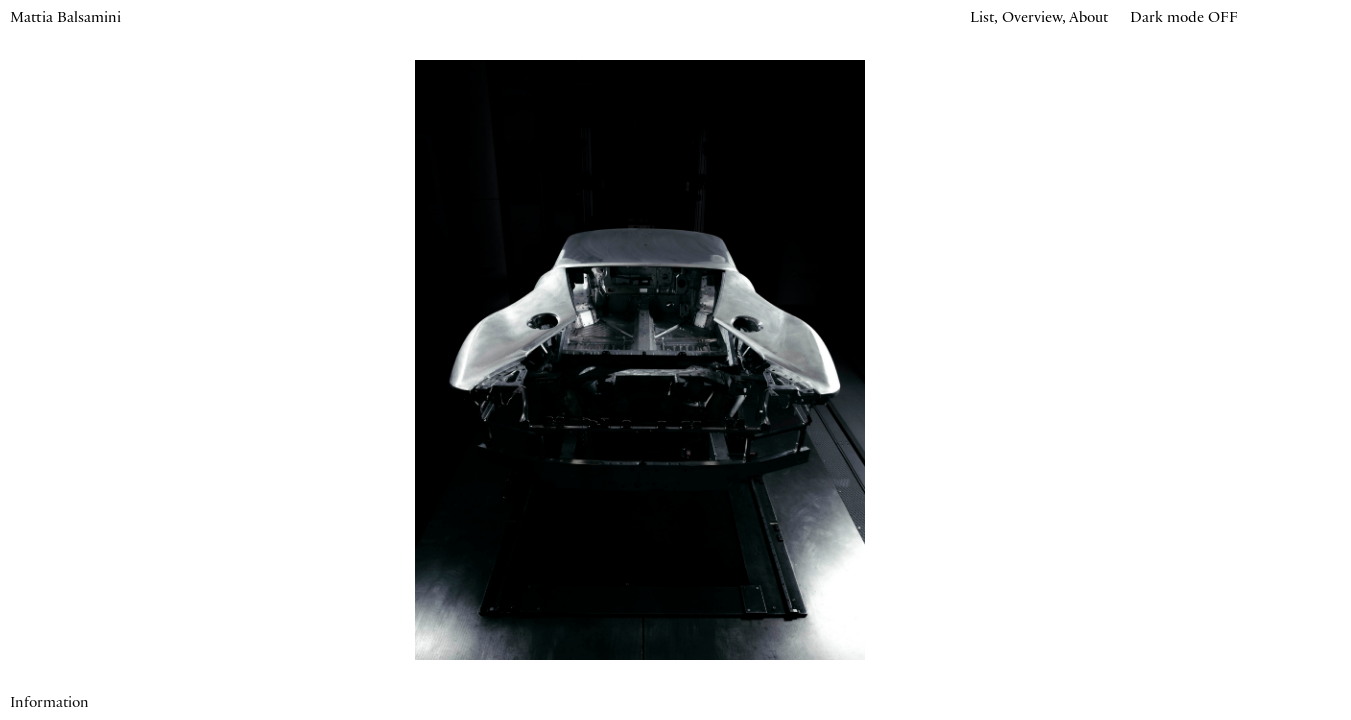

--- FILE ---
content_type: text/html; charset=UTF-8
request_url: https://mattiabalsamini.com/project/ferrari/
body_size: 28161
content:
<!doctype html>
<html lang="en-US" class=" post p25">
<head>
	<meta charset="UTF-8" />
	<meta name="viewport" content="width=device-width, initial-scale=1" />
	<meta name='robots' content='index, follow, max-image-preview:large, max-snippet:-1, max-video-preview:-1' />

	<!-- This site is optimized with the Yoast SEO plugin v26.7 - https://yoast.com/wordpress/plugins/seo/ -->
	<title>Ferrari F8 - Mattia Balsamini</title>
	<link rel="canonical" href="https://mattiabalsamini.com/project/ferrari/" />
	<meta property="og:locale" content="en_US" />
	<meta property="og:type" content="article" />
	<meta property="og:title" content="Ferrari F8 - Mattia Balsamini" />
	<meta property="og:url" content="https://mattiabalsamini.com/project/ferrari/" />
	<meta property="og:site_name" content="Mattia Balsamini" />
	<meta property="article:publisher" content="https://www.facebook.com/mattia.balsamini" />
	<meta property="article:published_time" content="2022-03-03T14:54:02+00:00" />
	<meta property="article:modified_time" content="2023-11-02T17:02:54+00:00" />
	<meta property="og:image" content="https://mattiabalsamini.com/wp-content/uploads/2022/03/ferrari_web01_1_1.jpg" />
	<meta property="og:image:width" content="1875" />
	<meta property="og:image:height" content="2500" />
	<meta property="og:image:type" content="image/jpeg" />
	<meta name="author" content="yazo" />
	<meta name="twitter:card" content="summary_large_image" />
	<meta name="twitter:label1" content="Written by" />
	<meta name="twitter:data1" content="yazo" />
	<script type="application/ld+json" class="yoast-schema-graph">{"@context":"https://schema.org","@graph":[{"@type":"Article","@id":"https://mattiabalsamini.com/project/ferrari/#article","isPartOf":{"@id":"https://mattiabalsamini.com/project/ferrari/"},"author":{"name":"yazo","@id":"https://mattiabalsamini.com/#/schema/person/3ae572b93d755160ad2568ae5fe6a932"},"headline":"Ferrari F8","datePublished":"2022-03-03T14:54:02+00:00","dateModified":"2023-11-02T17:02:54+00:00","mainEntityOfPage":{"@id":"https://mattiabalsamini.com/project/ferrari/"},"wordCount":2,"publisher":{"@id":"https://mattiabalsamini.com/#/schema/person/922f8a814fa738801b965a6353f20c1c"},"image":{"@id":"https://mattiabalsamini.com/project/ferrari/#primaryimage"},"thumbnailUrl":"https://mattiabalsamini.com/wp-content/uploads/2022/03/ferrari_web01_1_1.jpg","articleSection":["Project"],"inLanguage":"en-US"},{"@type":"WebPage","@id":"https://mattiabalsamini.com/project/ferrari/","url":"https://mattiabalsamini.com/project/ferrari/","name":"Ferrari F8 - Mattia Balsamini","isPartOf":{"@id":"https://mattiabalsamini.com/#website"},"primaryImageOfPage":{"@id":"https://mattiabalsamini.com/project/ferrari/#primaryimage"},"image":{"@id":"https://mattiabalsamini.com/project/ferrari/#primaryimage"},"thumbnailUrl":"https://mattiabalsamini.com/wp-content/uploads/2022/03/ferrari_web01_1_1.jpg","datePublished":"2022-03-03T14:54:02+00:00","dateModified":"2023-11-02T17:02:54+00:00","breadcrumb":{"@id":"https://mattiabalsamini.com/project/ferrari/#breadcrumb"},"inLanguage":"en-US","potentialAction":[{"@type":"ReadAction","target":["https://mattiabalsamini.com/project/ferrari/"]}]},{"@type":"ImageObject","inLanguage":"en-US","@id":"https://mattiabalsamini.com/project/ferrari/#primaryimage","url":"https://mattiabalsamini.com/wp-content/uploads/2022/03/ferrari_web01_1_1.jpg","contentUrl":"https://mattiabalsamini.com/wp-content/uploads/2022/03/ferrari_web01_1_1.jpg","width":1875,"height":2500,"caption":"Detail of an uncompleted Ferrari in the assembly phase"},{"@type":"BreadcrumbList","@id":"https://mattiabalsamini.com/project/ferrari/#breadcrumb","itemListElement":[{"@type":"ListItem","position":1,"name":"Home","item":"https://mattiabalsamini.com/"},{"@type":"ListItem","position":2,"name":"Ferrari F8"}]},{"@type":"WebSite","@id":"https://mattiabalsamini.com/#website","url":"https://mattiabalsamini.com/","name":"Mattia Balsamini","description":"","publisher":{"@id":"https://mattiabalsamini.com/#/schema/person/922f8a814fa738801b965a6353f20c1c"},"potentialAction":[{"@type":"SearchAction","target":{"@type":"EntryPoint","urlTemplate":"https://mattiabalsamini.com/?s={search_term_string}"},"query-input":{"@type":"PropertyValueSpecification","valueRequired":true,"valueName":"search_term_string"}}],"inLanguage":"en-US"},{"@type":["Person","Organization"],"@id":"https://mattiabalsamini.com/#/schema/person/922f8a814fa738801b965a6353f20c1c","name":"Mattia Balsamini","image":{"@type":"ImageObject","inLanguage":"en-US","@id":"https://mattiabalsamini.com/#/schema/person/image/","url":"https://mattiabalsamini.com/wp-content/uploads/2023/03/balsamini_bio-sito-1-scaled.jpg","contentUrl":"https://mattiabalsamini.com/wp-content/uploads/2023/03/balsamini_bio-sito-1-scaled.jpg","width":1920,"height":2560,"caption":"Mattia Balsamini"},"logo":{"@id":"https://mattiabalsamini.com/#/schema/person/image/"},"sameAs":["http://www.mattiabalsamini.com","https://www.facebook.com/mattia.balsamini","https://www.instagram.com/mattiabalsamini/","https://www.linkedin.com/in/mattia-balsamini-930531a/"]},{"@type":"Person","@id":"https://mattiabalsamini.com/#/schema/person/3ae572b93d755160ad2568ae5fe6a932","name":"yazo","sameAs":["https://mattiabalsamini.com"]}]}</script>
	<!-- / Yoast SEO plugin. -->


<link rel="alternate" title="oEmbed (JSON)" type="application/json+oembed" href="https://mattiabalsamini.com/wp-json/oembed/1.0/embed?url=https%3A%2F%2Fmattiabalsamini.com%2Fproject%2Fferrari%2F" />
<link rel="alternate" title="oEmbed (XML)" type="text/xml+oembed" href="https://mattiabalsamini.com/wp-json/oembed/1.0/embed?url=https%3A%2F%2Fmattiabalsamini.com%2Fproject%2Fferrari%2F&#038;format=xml" />
<style id='wp-img-auto-sizes-contain-inline-css' type='text/css'>
img:is([sizes=auto i],[sizes^="auto," i]){contain-intrinsic-size:3000px 1500px}
/*# sourceURL=wp-img-auto-sizes-contain-inline-css */
</style>
<link rel='stylesheet' id='theme-style-css' href='https://mattiabalsamini.com/wp-content/themes/balsamini/assets/css/style.css?ver=1.53' type='text/css' media='all' />
<link rel="https://api.w.org/" href="https://mattiabalsamini.com/wp-json/" /><link rel="alternate" title="JSON" type="application/json" href="https://mattiabalsamini.com/wp-json/wp/v2/posts/25" /><link rel="EditURI" type="application/rsd+xml" title="RSD" href="https://mattiabalsamini.com/xmlrpc.php?rsd" />
<link rel='shortlink' href='https://mattiabalsamini.com/?p=25' />
	<link rel="apple-touch-icon" sizes="57x57" href="/apple-icon-57x57.png">
	<link rel="apple-touch-icon" sizes="60x60" href="/apple-icon-60x60.png">
	<link rel="apple-touch-icon" sizes="72x72" href="/apple-icon-72x72.png">
	<link rel="apple-touch-icon" sizes="76x76" href="/apple-icon-76x76.png">
	<link rel="apple-touch-icon" sizes="114x114" href="/apple-icon-114x114.png">
	<link rel="apple-touch-icon" sizes="120x120" href="/apple-icon-120x120.png">
	<link rel="apple-touch-icon" sizes="144x144" href="/apple-icon-144x144.png">
	<link rel="apple-touch-icon" sizes="152x152" href="/apple-icon-152x152.png">
	<link rel="apple-touch-icon" sizes="180x180" href="/apple-icon-180x180.png">
	<link rel="icon" type="image/png" sizes="192x192"  href="/android-icon-192x192.png">
	<link rel="icon" type="image/png" sizes="32x32" href="/favicon-32x32.png">
	<link rel="icon" type="image/png" sizes="96x96" href="/favicon-96x96.png">
	<link rel="icon" type="image/png" sizes="16x16" href="/favicon-16x16.png">
	<link rel="manifest" href="/manifest.json">
	<meta name="msapplication-TileColor" content="#ffffff">
	<meta name="msapplication-TileImage" content="/ms-icon-144x144.png">
	<meta name="theme-color" content="#ffffff">
	<script src="https://mattiabalsamini.com/wp-content/themes/balsamini/assets/js/jq.js"></script>
	<script src="https://mattiabalsamini.com/wp-content/themes/balsamini/assets/js/text.js?ver=1.12"></script>
	<script src="https://mattiabalsamini.com/wp-content/themes/balsamini/assets/js/browser.js?ver=1.259"></script>
	<script src="https://mattiabalsamini.com/wp-content/themes/balsamini/assets/js/personal.js?ver=1.29"></script>
	<script>	
		window.addEventListener("pageshow", function(evt){
		        if(evt.persisted){
		        setTimeout(function(){
					console.log("bb");
					var element = document.documentElement;
					element.classList.remove("hideall");
		        },10);
		    } else {

		    }
		}, false);
	</script>
</head>
<body class="page25">
<main id="main">
	<header>
		<div id="burger" class="no-desktop">
			<div class="burger1"></div>
			<div class="burger2"></div>
		</div>
		<div id="ombra-top" class="no-desktop"></div>
		<div class="font_s span2" id="logo"><a href="https://mattiabalsamini.com">Mattia Balsamini</a></div>
		<div id="menu-mobile" class="span4">
		<div id="personal" class="list span2 menu ">
			<div class="list-cc">
			<div class="font_s">Personal</div>
			<div class="project-list font_m">
								<div class="proj-link"><a data-id="1378" href="https://mattiabalsamini.com/project/ohannes-gurekian-opera-di-presa-2025/">Ohannés Gurekian – Opera di Presa (2025)</a></div>
								<div class="proj-link"><a data-id="662" href="https://mattiabalsamini.com/project/protege-noctem/">Protege Noctem</a></div>
								<div class="proj-link"><a data-id="1172" href="https://mattiabalsamini.com/project/blind-spots/">Blind Spots</a></div>
								<div class="proj-link"><a data-id="357" href="https://mattiabalsamini.com/project/in-search-of-appropriate-images/">In Search of Appropriate Images</a></div>
								<div class="proj-link"><a data-id="608" href="https://mattiabalsamini.com/project/il-suo-buio-speciale/">Il suo buio speciale</a></div>
								<div class="proj-link"><a data-id="419" href="https://mattiabalsamini.com/project/recurring-form/">Recurring Form</a></div>
								<div class="proj-link"><a data-id="556" href="https://mattiabalsamini.com/project/under-this-sun/">Under This Sun</a></div>
								<div class="proj-link"><a data-id="1546" href="https://mattiabalsamini.com/project/an-archive-of-possible-machines/">An Archive of Possible Machines</a></div>
								<div class="proj-link"><a data-id="359" href="https://mattiabalsamini.com/project/androids/">Androids</a></div>
								<div class="proj-link"><a data-id="1023" href="https://mattiabalsamini.com/project/nextones/">Nextones</a></div>
								<div class="proj-link"><a data-id="361" href="https://mattiabalsamini.com/project/available-resources/">Available Resources</a></div>
								<div class="proj-link"><a data-id="1280" href="https://mattiabalsamini.com/project/tutto-il-tempo-del-mondo/">Tutto il tempo del mondo</a></div>
								<div class="proj-link"><a data-id="381" href="https://mattiabalsamini.com/project/lingeri-astrazione-e-costruzione/">Lingeri – Astrazione e Costruzione</a></div>
								<div class="proj-link"><a data-id="397" href="https://mattiabalsamini.com/project/tempo-vicino/">Tempo Vicino</a></div>
							</div>
			</div>
		</div>
		<div id="commissions" class="list span2 menu ">
			<div class="list-cc">
			<div class="font_s">Commissions</div>
			<div class="project-list font_m">
								<div class="proj-link"><a data-id="1595" href="https://mattiabalsamini.com/project/atomic-ski/">Atomic Ski</a></div>
								<div class="proj-link"><a data-id="1430" href="https://mattiabalsamini.com/project/desalto-clay-10th-anniversary/">Desalto – Clay</a></div>
								<div class="proj-link"><a data-id="1402" href="https://mattiabalsamini.com/project/b-i-collection/">B.I. Collection</a></div>
								<div class="proj-link"><a data-id="1333" href="https://mattiabalsamini.com/project/lamborghini-60th-anniversary/">Lamborghini 60th Anniversary</a></div>
								<div class="proj-link"><a data-id="1270" href="https://mattiabalsamini.com/project/halley-richard-sapper/">Halley – Richard Sapper</a></div>
								<div class="proj-link"><a data-id="1529" href="https://mattiabalsamini.com/project/politecnico-di-milano-dept-of-mechanics/">Politecnico di Milano – Dept. of Mechanics</a></div>
								<div class="proj-link"><a data-id="1234" href="https://mattiabalsamini.com/project/roa-nightfall/">ROA – Nightfall</a></div>
								<div class="proj-link"><a data-id="1452" href="https://mattiabalsamini.com/project/general-motors/">General Motors</a></div>
								<div class="proj-link"><a data-id="1572" href="https://mattiabalsamini.com/project/demon-kroda/">Demon – Kroda</a></div>
								<div class="proj-link"><a data-id="1050" href="https://mattiabalsamini.com/project/wallpaper/">MDW – Wallpaper*</a></div>
								<div class="proj-link"><a data-id="952" href="https://mattiabalsamini.com/project/lamborghini-revuelto/">Lamborghini Revuelto</a></div>
								<div class="proj-link"><a data-id="850" href="https://mattiabalsamini.com/project/alpi/">ALPI</a></div>
								<div class="proj-link"><a data-id="1344" href="https://mattiabalsamini.com/project/oakley-artifacts/">Oakley Artifacts</a></div>
								<div class="proj-link"><a data-id="1510" href="https://mattiabalsamini.com/project/montura-extreme-testing/">Montura – Extreme Testing</a></div>
								<div class="proj-link"><a data-id="1353" href="https://mattiabalsamini.com/project/roa-kohei-aero-blade-ti/">ROA – Kohei Aero Blade Ti</a></div>
								<div class="proj-link"><a data-id="526" href="https://mattiabalsamini.com/project/flos-arco-k/">Flos – Arco K</a></div>
								<div class="proj-link"><a data-id="1303" href="https://mattiabalsamini.com/project/jagged-edge-wallpaper/">Jagged Edge – Wallpaper*</a></div>
								<div class="proj-link"><a data-id="1068" href="https://mattiabalsamini.com/project/alf-da-fre/">Alf Da Fre</a></div>
								<div class="proj-link"><a data-id="371" href="https://mattiabalsamini.com/project/alessi-100/">Alessi 100</a></div>
								<div class="proj-link"><a data-id="746" href="https://mattiabalsamini.com/project/lodes/">LODES</a></div>
								<div class="proj-link"><a data-id="1258" href="https://mattiabalsamini.com/project/christopher-ward/">Christopher Ward</a></div>
								<div class="proj-link"><a data-id="700" href="https://mattiabalsamini.com/project/diadora/">Diadora</a></div>
								<div class="proj-link"><a data-id="762" href="https://mattiabalsamini.com/project/cassina/">Cassina</a></div>
								<div class="proj-link"><a data-id="1198" href="https://mattiabalsamini.com/project/roda-x-missoni/">Roda – Missoni</a></div>
								<div class="proj-link"><a data-id="25" href="https://mattiabalsamini.com/project/ferrari/">Ferrari F8</a></div>
								<div class="proj-link"><a data-id="537" href="https://mattiabalsamini.com/project/valentino-v-magazine/">Valentino</a></div>
								<div class="proj-link"><a data-id="1215" href="https://mattiabalsamini.com/project/mono-tones-x-wallpaper/">Mono Tones – Wallpaper*</a></div>
								<div class="proj-link"><a data-id="1102" href="https://mattiabalsamini.com/project/desalto/">Desalto – Materials</a></div>
								<div class="proj-link"><a data-id="38" href="https://mattiabalsamini.com/project/humble-force/">Humble Force</a></div>
								<div class="proj-link"><a data-id="379" href="https://mattiabalsamini.com/project/lamborghini-fvg/">Lamborghini Urus</a></div>
								<div class="proj-link"><a data-id="383" href="https://mattiabalsamini.com/project/maserati-mc-20/">Maserati MC-20</a></div>
								<div class="proj-link"><a data-id="385" href="https://mattiabalsamini.com/project/mit/">MIT</a></div>
								<div class="proj-link"><a data-id="387" href="https://mattiabalsamini.com/project/expedition-57/">Expedition 57</a></div>
								<div class="proj-link"><a data-id="389" href="https://mattiabalsamini.com/project/portraits/">Portraits</a></div>
								<div class="proj-link"><a data-id="391" href="https://mattiabalsamini.com/project/sprind/">SPRIND</a></div>
							</div>
			</div>
		</div>
		</div>
		<div class="font_s menu menu-list nomobile">
			<span class="nomobile"><a target="_blank" class="list-click" href="https://mattiabalsamini.com/list/?nolist=true">List</a></span><span class="virgola">, </span><span><a  href="https://mattiabalsamini.com/overview/?anim=true">Overview</a></span><span class="virgola">, </span><span><a  href="https://mattiabalsamini.com/about/">About</a></span>
		</div>
		<div class="font_s menu dark-menu nomobile"><span class="dark-mode">Dark mode <span class="on">OFF</span><span class="off">ON</span></span></div>
	</header>
	<div id="ombra" class="no-desktop"></div>
	<div class="font_s menu menu-list no-desktop">
		<span class="nomobile"><a target="_blank" class="list-click" href="https://mattiabalsamini.com/list/?nolist=true">List</a></span><span class="virgola">, </span><span><a  href="https://mattiabalsamini.com/overview/?anim=true">Overview</a></span><span class="virgola">, </span><span><a  href="https://mattiabalsamini.com/about/">About</a></span>
	</div>
	<div class="font_s menu dark-menu no-desktop"><span class="dark-mode">Dark mode <span class="on">OFF</span><span class="off">ON</span></span></div><div class="proj-c">
<h1 class="center-title title sans"><span>Ferrari F8</span></h1>
<div class="gallery-page-c start">
	<div class="gallery-page">
				<div class="image-gallery attivo">
			<picture>
			    <source srcset="https://mattiabalsamini.com/wp-content/uploads/2022/03/ferrari_web01_1_1-800x1067.jpg" media="(max-width: 800px)">
			    <img src="https://mattiabalsamini.com/wp-content/uploads/2022/03/ferrari_web01_1_1.jpg" alt="" />
			</picture>
			<div class="description"></div>
		</div>
				<div class="image-gallery ">
			<picture>
			    <source srcset="https://mattiabalsamini.com/wp-content/uploads/2022/03/ferrari_web02_1_1-800x600.jpg" media="(max-width: 800px)">
			    <img src="https://mattiabalsamini.com/wp-content/uploads/2022/03/ferrari_web02_1_1.jpg" alt="" />
			</picture>
			<div class="description"></div>
		</div>
				<div class="image-gallery ">
			<picture>
			    <source srcset="https://mattiabalsamini.com/wp-content/uploads/2022/03/ferrari_web03_1_1-800x1067.jpg" media="(max-width: 800px)">
			    <img src="https://mattiabalsamini.com/wp-content/uploads/2022/03/ferrari_web03_1_1.jpg" alt="" />
			</picture>
			<div class="description"></div>
		</div>
				<div class="image-gallery ">
			<picture>
			    <source srcset="https://mattiabalsamini.com/wp-content/uploads/2022/03/ferrari_web05_1_1-800x1067.jpg" media="(max-width: 800px)">
			    <img src="https://mattiabalsamini.com/wp-content/uploads/2022/03/ferrari_web05_1_1.jpg" alt="" />
			</picture>
			<div class="description"></div>
		</div>
				<div class="image-gallery ">
			<picture>
			    <source srcset="https://mattiabalsamini.com/wp-content/uploads/2022/03/balsamini_ferrarif8_2-800x600.jpg" media="(max-width: 800px)">
			    <img src="https://mattiabalsamini.com/wp-content/uploads/2022/03/balsamini_ferrarif8_2.jpg" alt="" />
			</picture>
			<div class="description"></div>
		</div>
				<div class="image-gallery ">
			<picture>
			    <source srcset="https://mattiabalsamini.com/wp-content/uploads/2022/03/ferrari_web07_1_1-800x600.jpg" media="(max-width: 800px)">
			    <img src="https://mattiabalsamini.com/wp-content/uploads/2022/03/ferrari_web07_1_1.jpg" alt="" />
			</picture>
			<div class="description"></div>
		</div>
				<div class="image-gallery ">
			<picture>
			    <source srcset="https://mattiabalsamini.com/wp-content/uploads/2022/03/ferrari_web08_1_1-800x1067.jpg" media="(max-width: 800px)">
			    <img src="https://mattiabalsamini.com/wp-content/uploads/2022/03/ferrari_web08_1_1.jpg" alt="" />
			</picture>
			<div class="description"></div>
		</div>
				<div class="image-gallery ">
			<picture>
			    <source srcset="https://mattiabalsamini.com/wp-content/uploads/2022/03/ferrari_web10_1_1-800x600.jpg" media="(max-width: 800px)">
			    <img src="https://mattiabalsamini.com/wp-content/uploads/2022/03/ferrari_web10_1_1.jpg" alt="" />
			</picture>
			<div class="description"></div>
		</div>
				<div class="image-gallery ">
			<picture>
			    <source srcset="https://mattiabalsamini.com/wp-content/uploads/2022/03/ferrari_web11_1_1-800x1067.jpg" media="(max-width: 800px)">
			    <img src="https://mattiabalsamini.com/wp-content/uploads/2022/03/ferrari_web11_1_1.jpg" alt="" />
			</picture>
			<div class="description"></div>
		</div>
			</div>
	<div class="next-click"></div>
	<div class="prev-click"></div>
	<div id="counter" class="font_m">
		<span class="prev-arr">←</span><span class="num">1</span>/9<span class="next-arr">→</span>
		<div class="next-proj">Next: Valentino</div>
	</div>
</div>
<div class="information font_s">
	<h2 class="label-i">Information</h2>
	<div class="grid8">
		<div class="text span6"><p>The development of FERRARI F8 Tributo for THE OFFICIAL FERRARI MAGAZINE</p>
</div>
		<div class="span2 close">Close</div>
	</div>
</div>
<div class="next"><a href="https://mattiabalsamini.com/project/valentino-v-magazine/">Valentino</a></div>
</div><div id="images">
			<div class="img-p" data-id="1595"><img src="https://mattiabalsamini.com/wp-content/uploads/2026/01/atomic001-scaled.jpg"></div>
			<div class="img-p" data-id="1430"><img src="https://mattiabalsamini.com/wp-content/uploads/2025/09/DES021-scaled.jpg"></div>
			<div class="img-p" data-id="1402"><img src="https://mattiabalsamini.com/wp-content/uploads/2025/09/BI_2012-scaled.jpg"></div>
			<div class="img-p" data-id="1378"><img src="https://mattiabalsamini.com/wp-content/uploads/2025/08/Gurekian001.jpg"></div>
			<div class="img-p" data-id="1333"><img src="https://mattiabalsamini.com/wp-content/uploads/2025/04/Lambo60th012-scaled.jpg"></div>
			<div class="img-p" data-id="1270"><img src="https://mattiabalsamini.com/wp-content/uploads/2025/03/Balsamini_Halley001.jpg"></div>
			<div class="img-p" data-id="1529"><img src="https://mattiabalsamini.com/wp-content/uploads/2025/11/1-scaled.jpg"></div>
			<div class="img-p" data-id="1234"><img src="https://mattiabalsamini.com/wp-content/uploads/2024/11/ROA001.jpg"></div>
			<div class="img-p" data-id="1452"><img src="https://mattiabalsamini.com/wp-content/uploads/2025/09/GM_WORKFORCE_balsamini053-1-scaled.jpg"></div>
			<div class="img-p" data-id="1572"><img src="https://mattiabalsamini.com/wp-content/uploads/2025/12/demon001.jpg"></div>
			<div class="img-p" data-id="1050"><img src="https://mattiabalsamini.com/wp-content/uploads/2024/05/balsamini_wallpaperMDW24_web010-scaled.jpg"></div>
			<div class="img-p" data-id="952"><img src="https://mattiabalsamini.com/wp-content/uploads/2023/12/balsamini_revuelto_site001-scaled.jpg"></div>
			<div class="img-p" data-id="850"><img src="https://mattiabalsamini.com/wp-content/uploads/2023/10/balsamini_alpi_web002-scaled.jpg"></div>
			<div class="img-p" data-id="1344"><img src="https://mattiabalsamini.com/wp-content/uploads/2025/05/Oakley_Artifacts_0908-scaled.jpg"></div>
			<div class="img-p" data-id="1510"><img src="https://mattiabalsamini.com/wp-content/uploads/2025/10/Montura_Vertigo_2013-scaled.jpg"></div>
			<div class="img-p" data-id="662"><img src="https://mattiabalsamini.com/wp-content/uploads/2023/03/protegenoctem_web001-1.jpg"></div>
			<div class="img-p" data-id="1172"><img src="https://mattiabalsamini.com/wp-content/uploads/2024/09/blindspots001.jpg"></div>
			<div class="img-p" data-id="1353"><img src="https://mattiabalsamini.com/wp-content/uploads/2025/06/ROA_DistrictVision_152_12-copia_2-scaled.jpg"></div>
			<div class="img-p" data-id="526"><img src="https://mattiabalsamini.com/wp-content/uploads/2022/06/balsamini_arcoK20-scaled.jpg"></div>
			<div class="img-p" data-id="1303"><img src="https://mattiabalsamini.com/wp-content/uploads/2025/03/Balsamini_Wallpaper_Outdoor001.jpg"></div>
			<div class="img-p" data-id="357"><img src="https://mattiabalsamini.com/wp-content/uploads/2022/03/isoai_web01_1_1.jpg"></div>
			<div class="img-p" data-id="608"><img src="https://mattiabalsamini.com/wp-content/uploads/2022/09/TARGHETTA_MODIFICATO.tiff.jpg"></div>
			<div class="img-p" data-id="419"><img src="https://mattiabalsamini.com/wp-content/uploads/2022/03/recurring-form-hike.jpg"></div>
			<div class="img-p" data-id="556"><img src="https://mattiabalsamini.com/wp-content/uploads/2022/09/balsamini_UTS01.jpg"></div>
			<div class="img-p" data-id="1546"><img src="https://mattiabalsamini.com/wp-content/uploads/2025/11/1-1-scaled.jpg"></div>
			<div class="img-p" data-id="359"><img src="https://mattiabalsamini.com/wp-content/uploads/2022/03/caorso_androids01_1_1.jpg"></div>
			<div class="img-p" data-id="1068"><img src="https://mattiabalsamini.com/wp-content/uploads/2024/05/balsamini_alf_web001-scaled.jpg"></div>
			<div class="img-p" data-id="1023"><img src="https://mattiabalsamini.com/wp-content/uploads/2024/03/1-scaled.jpg"></div>
			<div class="img-p" data-id="361"><img src="https://mattiabalsamini.com/wp-content/uploads/2022/03/availableresources_web01_1_1.jpg"></div>
			<div class="img-p" data-id="1280"><img src="https://mattiabalsamini.com/wp-content/uploads/2025/03/Balsamini_TTDM001.jpg"></div>
			<div class="img-p" data-id="371"><img src="https://mattiabalsamini.com/wp-content/uploads/2022/03/Alessi_web01_1.jpg"></div>
			<div class="img-p" data-id="746"><img src="https://mattiabalsamini.com/wp-content/uploads/2023/05/LODES001-scaled.jpg"></div>
			<div class="img-p" data-id="1258"><img src="https://mattiabalsamini.com/wp-content/uploads/2025/01/M01_MB_RoadTrack_Belcanto8212_WF_03_1-scaled.jpg"></div>
			<div class="img-p" data-id="700"><img src="https://mattiabalsamini.com/wp-content/uploads/2023/03/1.jpg"></div>
			<div class="img-p" data-id="762"><img src="https://mattiabalsamini.com/wp-content/uploads/2023/05/cassina-i-maestri001.jpg"></div>
			<div class="img-p" data-id="1198"><img src="https://mattiabalsamini.com/wp-content/uploads/2024/10/RODAMISSONI1001.jpg"></div>
			<div class="img-p" data-id="25"><img src="https://mattiabalsamini.com/wp-content/uploads/2022/03/ferrari_web01_1_1.jpg"></div>
			<div class="img-p" data-id="537"><img src="https://mattiabalsamini.com/wp-content/uploads/2022/06/VMagazine_Icub_Valentino0606_Test6_RGB_flat-crop_RGB_Def_1-scaled.jpg"></div>
			<div class="img-p" data-id="1215"><img src="https://mattiabalsamini.com/wp-content/uploads/2024/10/1-scaled.jpg"></div>
			<div class="img-p" data-id="1102"><img src="https://mattiabalsamini.com/wp-content/uploads/2024/05/Desalto–Company2420430-scaled.jpg"></div>
			<div class="img-p" data-id="38"><img src="https://mattiabalsamini.com/wp-content/uploads/2022/03/humbleforce_web01_1_1.jpg"></div>
			<div class="img-p" data-id="379"><img src="https://mattiabalsamini.com/wp-content/uploads/2022/03/lamborghini_fvg_web_01_1_1.jpg"></div>
			<div class="img-p" data-id="383"><img src="https://mattiabalsamini.com/wp-content/uploads/2022/03/mc20_web01_1_1.jpg"></div>
			<div class="img-p" data-id="385"><img src="https://mattiabalsamini.com/wp-content/uploads/2022/03/mit_web01_1_1.jpg"></div>
			<div class="img-p" data-id="381"><img src="https://mattiabalsamini.com/wp-content/uploads/2022/03/danteum_web01_1_1.jpg"></div>
			<div class="img-p" data-id="387"><img src="https://mattiabalsamini.com/wp-content/uploads/2022/03/nasa_web01_1_1.jpg"></div>
			<div class="img-p" data-id="389"><img src="https://mattiabalsamini.com/wp-content/uploads/2022/03/Portraits_web01_1_1.jpg"></div>
			<div class="img-p" data-id="391"><img src="https://mattiabalsamini.com/wp-content/uploads/2022/03/sprind_web_01_1_1.jpg"></div>
			<div class="img-p" data-id="397"><img src="https://mattiabalsamini.com/wp-content/uploads/2022/03/tempovicino_web01_1_1.jpg"></div>
	</div>
<div class="load-project"></div>
		</main>
		<footer id="colophon" class="site-footer">

		</footer>
<script type="speculationrules">
{"prefetch":[{"source":"document","where":{"and":[{"href_matches":"/*"},{"not":{"href_matches":["/wp-*.php","/wp-admin/*","/wp-content/uploads/*","/wp-content/*","/wp-content/plugins/*","/wp-content/themes/balsamini/*","/*\\?(.+)"]}},{"not":{"selector_matches":"a[rel~=\"nofollow\"]"}},{"not":{"selector_matches":".no-prefetch, .no-prefetch a"}}]},"eagerness":"conservative"}]}
</script>
	</body>
</html>


--- FILE ---
content_type: text/css
request_url: https://mattiabalsamini.com/wp-content/themes/balsamini/assets/css/style.css?ver=1.53
body_size: 18227
content:
@charset "UTF-8";

/*
Theme Name: Azimut
Theme URI: https://serraniandrea.com/
Author: Serrani Andrea
Author URI: https://serraniandrea.com/
Description: Azimut Yachts
Requires at least: 5.3
Tested up to: 5.9
Requires PHP: 5.6
Version: 1.5
License: GNU General Public License v2 or later
License URI: http://www.gnu.org/licenses/gpl-2.0.html
Text Domain: azimut
Tags: Yachts, Luxury
*/
.otgs-development-site-front-end {display:none !important;}
.relative { position: relative; }
@font-face {
  font-family: "FTAktual-Book";
  src: url("../font/aktual/FTAktual-Book.woff2") format("woff2"),
       url("../font/aktual/FTAktual-Book.woff") format("woff");
}
@font-face {
  font-family: "PracticeRegular";
  src: url("../font/practice/Practice-Regular.woff2") format("woff2"),
       url("../font/practice/Practice-Regular.woff") format("woff");
}
* {margin:0;font-family: "PracticeRegular";text-decoration: none;color: #0F0F0F;   -webkit-font-smoothing: antialiased; -moz-osx-font-smoothing: grayscale; font-weight:normal;}
.sans,.sans * { font-family: "FTAktual-Book";}
.font_xs,.font_xs * {font-size:13px; line-height:16px;}
.font_s,.font_s * {font-size:16px; line-height:18px;}
.font_m,.font_m * {font-size:21px; line-height:24px;}
.font_l,.font_l * {font-size:26px; line-height:29px;}
main#main {
    background: white;
    min-height: 100vh;
    transition: background 1s ease;
}

header {
    position: fixed;
    top: 0;
    left: 0;
    right: 0;
    z-index: 10;
    padding: 10px;
    display: grid;
    grid-template-columns: repeat(8,1fr);
    grid-column-gap: 20px;
    transition: opacity 1s ease;
    opacity: 0;
}

.span2 {
    grid-column: auto / span 2;
}


div#splash-images {
    position: absolute;
    top: 0;
    left: 0;
    right: 0;
    bottom: 0;
    pointer-events: none;
    transition: opacity 1s ease;
    opacity: 0;
}

div#splash {
    display: grid;
    grid-template-columns: repeat(3,1fr);
    height: 100vh;
    cursor: none;
}

#splash-images picture {
    width: 100%;
    height: 100%;
}

#splash-images picture img {
    display: block;
    width: 100%;
    height: 100%;
    object-fit: cover;
}

picture.pic-splash {
    position: absolute;
    top: 0;
    left: 0;
    right: 0;
    bottom: 0;
    transition: opacity 0.3s ease;
    opacity: 0;
}
.page8 .menu {
    display: none;
}
.page8 #logo a {
    color:white;
}

.page8 header {
    mix-blend-mode: initial;
    pointer-events: none;
}
picture.pic-splash.active {
    opacity: 1;
    opacity 1s animation-timing-function: ease;
}
div#mouse,div#counter {
    position: absolute;
    top: 50%;
    left: 50%;
    transform:translate(-50%,-50%);
    opacity: 0;
    transition: opacity 0.2s ease;
    z-index: 10;
    pointer-events:none;
    color:white;
    mix-blend-mode: difference;
}
.splash {
    position: relative;
}
.splash a {
    position: absolute;
    top: 0;
    left: 0;
    right: 0;
    bottom: 0;
    display: block;
	cursor:none;
}
.center-title {
    position: absolute;
    left: 10px;
    right: 10px;
    top: 50%;
    transform: translate(0,-50%);
    z-index: 10;
    mix-blend-mode: difference;
    pointer-events: none;
    transition: opacity 1s ease;
    opacity: 0;
}

.mini-title,.caption {
	 /* mix-blend-mode: difference; */
	 /* color:white; */
	 transition: color 1s ease;
}
div#images {
    position: absolute;
    top: 60px;
    bottom: 0;
    left: 10px;
    right: 10px;
    bottom: 60px;
    background-size: contain;
    background-repeat: no-repeat;
    background-position: center;
    transition: opacity 1s ease;
    pointer-events: none;
}
.center-title * {
    color: white;
}
.title span {
    display: inline-block;
    white-space: nowrap;
    line-height: 1;
}
header * {
    color: white;
}

header {
    mix-blend-mode: difference;
}
.proj-link a:hover,a:hover {
    opacity: 0.4;
}
a.active {
    opacity: 0.4;
}
.grid8 {
    padding: 60px 10px;
    display: grid;
    grid-template-columns: repeat(8,1fr);
    grid-column-gap: 20px;
    grid-row-gap: 80px;
}

.mini-title {
    height: 20px;
    white-space: nowrap;
    position: absolute;
    top: -25px;
}

.image picture,.image picture img {
    width: 100%;
    display: block;
}

.image {
    position: relative;
    transition: opacity 1s ease;
    opacity: 0;
}

.caption {
    position: absolute;
    bottom: -20px;
    left: 0;
}
span.dark-mode span.off {
    display: none;
}
.dark-mode {cursor:pointer;}
.dark main#main,.dark .load-project {
    background: #0F0F0F;
}

.dark span.dark-mode span.off {
    display: inline-block;
}

.dark span.on {
    display: none;
}
.gallery-page {
    position: absolute;
    top: 60px;
    bottom: 60px;
    left: 10px;
    right: 10px;
}
div#counter *,div#mouse * {
    color: white;
}

.gallery-page {
    cursor: none;
}
.image-gallery {
    position: absolute;
    top: 0;
    left: 0;
    right: 0;
    bottom: 0;
    transition: opacity 0.3s ease;
    opacity: 0;
}
.image-gallery.attivo {opacity:1;transition: opacity 1s ease;}
.image-gallery picture,.image-gallery picture img {
    width: 100%;
    height: 100%;
    object-fit: contain;
}
.span4 {
    grid-column: auto / span 4;
}

.year {
    display: inline-block;
    width: 100px;
}

.title-b {
    display: inline-block;
    width: calc(100% - 120px);
    vertical-align: top;
}

.year-ex {
    display: inline-block;
    width: 100px;
}

.title-ex {
    display: inline-block;
    width: calc(100% - 120px);
    vertical-align: top;
}
.marginb_s {
    margin-bottom: 20px;
}
.next-click {
    position: absolute;
    top: 60px;
    right: 0;
    width: 50%;
    bottom: 60px;
    z-index: 20;
    cursor: none;
}

.prev-click {
    cursor: none;
    position: absolute;
    top: 60px;
    left: 0;
    width: 50%;
    bottom: 60px;
    z-index: 20;
}
.start .next-click {
    width: 100%;
}

.start .prev-click {
    display: none;
}
.information {
    position: fixed;
    top: 100vh;
    left: 10px;
    right: 10px;
    transition: transform 1s ease;
    transform: translate(0,-25px);
    z-index: 21;
}

h2.label-i {
    cursor: pointer;
    margin-bottom: 14px;
}

.showinfo .information {
    transform: translate(0,-100%);
}

.information .grid8 {
    padding: 0;
    padding-bottom: 10px;
}

.span6 {
    grid-column: auto / span 6;
}

.close {
    cursor: pointer;
}
body.page8 #main {
    background: #0F0F0F;
}
.show header {
    opacity: 1;
}

.caricato .center-title {
    opacity: 1;
}
.about a,a {
    transition: opacity 1s ease;
}
.title-b {
    cursor: default;
}
.image.show-i {
    opacity: 1;
}
.dark .mini-title, .dark .caption {
    color: white;
}
body {
    transition: opacity 0.5s ease;
}

.hideall body {
    opacity: 0;
}
.show div#splash-images {
    opacity: 1;
}
.gallery-page {
    transition: all 1s 0.7s ease;
    opacity: 0;
    transform: scale(1);
}

.show .gallery-page {
    opacity: 1;
    transform: scale(1);
}
html.dark {
    background: #0F0F0F;
}
.about * {
    transition: color 1s ease;
}

.dark .about * {
    color: white;
}
.about,.overview {
	transition:opacity 1s ease;
	opacity:0;
	padding-top: 90px;
}
.show .about,.show .overview {
	opacity:1;
}

.information * {
    transition: color 1s ease;
}

.dark .information * {
    color: white;
}
.grid2 {
    display: grid;
    grid-template-columns: repeat(2,1fr);
	grid-column-gap:15px;
}

.image-book {
    padding-top: 80%;
    background-repeat: no-repeat;
    background-size: contain;
    background-position: 18px center;
}

.loading .title-list{
	opacity:0;
}
.loading .list {
	opacity: 0 !important;
	transition:opacity 1s ease;
}
.loaded .load-project{
	opacity:1;
	pointer-events:all;
} 
.load-project {
    width: 100%;
    height: 100vh;
    position: relative;
    opacity: 0;
    pointer-events:none;
    transition: opacity 1s ease, background 1s ease;
    background: white;
    position: absolute;
    top: 0;
    bottom: 0;
}
.loaded div#images {
    opacity: 0;
    transition: opacity 1s 1s ease;
    pointer-events: none;
}
.img-p {
    position: absolute;
    top: 0;
    left: 0;
    right: 0;
    bottom: 0;
    transition: opacity 1s ease;
    opacity: 0;
}

.img-p img {
    width: 100%;
    height: 100%;
    object-fit: contain;
}

.img-p.active {
    opacity: 1;
}
.hidef {
    transition: opacity 1s ease;
    opacity: 0;
    pointer-events: none;
}

.showmenu .hidef {
    pointer-events: all;
    opacity: 1;
}
.loading .gallery-page {
    opacity: 1;
}
.next {
    display: none;
}

div#counter {
    text-align: left;
}

.next-proj {
    margin-left: 15px;
    opacity: 0;
}
.nextproj span.next-arr {
    opacity: 0 !important;
}

.nextproj .next-proj {
    opacity: 1;
}
.book.active-book {
    opacity: 0.4;
}

.book {
    transition: color 1s ease,opacity 1s ease !important;
}
.information {
    background: white;
    transition: background 1s ease,transform 1s ease;
}

.dark .information {
    background: #0F0F0F;
}
body:not(.page14) .list {
    opacity: 0;
}
.showlist a.list-click {
    opacity: 0.4;
}

.showlist .list {
    opacity: 1 !important;
    height: auto;
}

.showlist .load-project {
    opacity: 0 !important;
    pointer-events: none !important;
}

.showlist div#images {
    opacity: 1;
}
.proj-c {
    transition: opacity 1s ease;
}

.showlist .proj-c {
    opacity: 0;
    pointer-events: none;
}
.list {transition: opacity 1s ease;}
.w50 {
    position: relative;
}
.img-book.active {
	opacity:1;
}
.img-book {
    position: absolute;
    top: 0;
    width: 100%;
    left: 0;
    right: 0;
    transition: opacity 1s ease;
    opacity: 0;
}

.img-book img {
    width: 100%;
}
.book .year {
    width: 80px;
}
body:not(.page14) .list .list-cc {
    display: none;
}

.showlist1 .list .list-cc {
    display: block !important;
}
div#menu-mobile {
    display: grid;
    grid-template-columns: repeat(4,1fr);
}
.no-desktop {
	display:none;
}
div#splash-images-mobile {
    display: none;
}
#full-link-home {display:none;}
.description {
    position: absolute;
    bottom: -25px;
    text-align: center;
    left: 0;
    right: 0;
}
.dark .description {
    color: white;
}
@media all and (max-width:767px) {
	.description {display:none;}
	a#full-link-home {
	    position: fixed;
		display:block;
	    top: 53px;
	    left: 10px;
	    right: 10px;
	    bottom: 50px;
	    z-index: 3;
	}
	header {display: block;z-index: 23;}
	.no-desktop {
		display:block;
	}
	div#splash-images-mobile {
	    display: block;
	}
	.menu-list {
	    position: fixed;
	    bottom: 10px;
	    right: 10px;
	    z-index: 26;
	}

	span.virgola {
	    display: none;
	}

	.nomobile {
	    display: none;
	}

	.menu-list span {
	    margin-left: 20px;
	}

	.dark-menu {
	    position: fixed;
	    bottom: 10px;
	    left: 10px;
	    z-index: 26;
	}

	span.dark-mode {
	    color: #0F0F0F !important;
	    display: inline-block;
	    border-radius: 15px;
	    background: #E6E6E6;
	    mix-blend-mode: initial;
	    padding: 5px 15px;
	    font-size: 11px;
	}

	header {
	    mix-blend-mode: initial;
	    padding-bottom: 16px;
	    background: white;
	}

	header * {
	    color: #0F0F0F;
	}
	.image-gallery picture, .image-gallery picture img {
	    object-position: top;
	}
	.grid8 {
	    grid-template-columns: repeat(2,1fr);
	}
	.grid2 {
	    display: block;
	}

	.book .year {
	    width: auto;
	    display: inline;
	}

	.img-book {
	    display: none !important;
	}

	.grid8.about {
	    grid-row-gap: 40px;
	    display: block;
	}

	.about .span4 {
	    margin-bottom: 20px;
	}

	.about .span2 {
	    margin-bottom: 20px;
	}
	.nomobile {
	    display: none !important;
	}
	.year-ex {
	    display: inline;
	    width: auto;
	}

	span.dark-mode * {
	    font-size: 11px;
	    color: #0F0F0F !important;
	}
	.about, .overview {
	    padding-top: 55px;
	}
	div#ombra {
	    position: fixed;
	    bottom: -1px;
	    left: 0;
	    right: 0;
	    pointer-events:none;
	    height: 100px;
	    z-index: 25;
	    background: rgb(255,255,255);
	    background: linear-gradient(180deg, rgba(255,255,255,0) 0%, rgba(255,255,255,1) 60%);
	}
	.menuout,.menuout body {
	    overflow: hidden;
	}
	.overview {
	    padding-top: 75px;
	    padding-bottom: 90px;
	}
	.center-title {
	    opacity: 0 !important;
	    pointer-events: none !important;
	}
	.center-title {
	    position: relative;
	    top: 0;
	    left: 0;
	    right: 0;
	    transform: none;
	    z-index: 9;
		padding-top: 46px;
	    opacity: 1;
	    margin-left: 10px;
	    mix-blend-mode: initial;
	    line-height: 22px;
	}

	.center-title * {
	    font-size: 21px !important;
		font-family: "PracticeRegular";
	}

	.gallery-page {
	    top: 100px;
	}
	.information {
	    top: 54px;
	    right: 0;
	    transform: translate(0,0);
	    bottom: auto;
	    background: none;
	    z-index: 21;
	    left: 0;
	    opacity: 0;
	    background: none !important;
	    transition: opacity 1s ease;
	}

	h2.label-i {
	    text-align: right;
	    margin-right: 10px;
	}

	.information .grid8 {
	    display: block;
	    position: fixed;
	    z-index: 9;
	    background: white;
	    left: 0;
	    right: 0;
	    padding: 10px;
	    top: -10px;
	    transform: translate(0,-102%);
	    transition: transform 0.8s ease, opacity 0.1s 1s ease !important;
	    opacity: 0;
	}

	.span2.close {
	    margin-top: 20px;
	}
	div#counter {
	    display: none !important;
	}
	.show .center-title {
	    opacity: 1 !important;
	}
	.show .information.font_s {
	    opacity: 1;
	}
	.show .information .grid8 {
	    opacity: 1;
	}
	.next-click {
	    top: 120px;
	}

	.prev-click {
	    top: 120px;
	}
	.next-click {
	    top: 100px;
	}

	.prev-click {
	    top: 100px;
	}

	.showinfo .information {
	    transform: translate(0,0);
	}

	.showinfo .information .grid8 {
	    transform: translate(0,0);
	}
	main#main {min-height:initial;}
	div#menu-mobile {
	    display: block;
	    position: fixed;
	    background: white;
	    top: 42px;
	    left: 0;
	    right: 0;
	    padding: 10px;
	    bottom: 0;
	    transition: transform 1s ease;
	    transform: translate(0,-100%);
	    z-index: 1;
		overflow:scroll;
		-webkit-overflow-scrolling: touch;
	}
	div#commissions {
	    padding-bottom: 70px;
	}
	div#logo {
	    position: relative;
	    z-index: 12;
	}
	div#ombra-top {
	    -webkit-box-shadow: 0 0 8px 0 rgb(0 0 0 / 10%);
	    -moz-box-shadow: 0 0 8px 0 rgba(0,0,0,.2);
	    box-shadow: 0 0 8px 0 rgb(0 0 0 / 10%);
	    position: fixed;
	    top: 0;
	    left: 0;
	    right: 0;
	    height: 43px;
	    z-index: 10;
	    background: white;
	}
	div#burger {
	    position: fixed;
	    top: 10px;
	    right: 10px;
	    width: 25px;
	    height: 25px;
	    z-index: 13;
	    transition: transform 1s ease;
	}

	.burger1 {
	    width: 25px;
	    position: absolute;
	    top: 12.5px;
	    left: 0;
	    height: 0.5px;
	    background: #1D1D1B;
	}

	.burger2 {
	    height: 25px;
	    position: absolute;
	    top: 0;
	    left: 12.5px;
	    width: 0.5px;
	    background: #1D1D1B;
	}
	.menuout div#burger {
	    transform: rotate(45deg);
	}

	.menuout div#menu-mobile {
	    transform: translate(0,0);
	}

	body:not(.page14) .list .list-cc {
	    display: block;
	}

	body:not(.page14) .list {
	    opacity: 1;
	}

	div#personal {
	    margin-bottom: 20px;
	}
	div#splash {
	    display: none;
	}

	.page8 #logo a {
	    color: #0F0F0F;
	}
	.page8 .menu {
	    display: block;
	}
	div#mouse {
	    display: none !important;
	}
	.page8 header {
	    pointer-events: all;
	}
	.loading .list {
	    opacity: 1 !important;
	}
	.loading .proj-c {
	    display: none;
	}

	.loading .load-project .proj-c {
	    display: block;
	}
	.title-b {
	    display: inline;
	    width: auto;
	}

	.title-ex {
	    display: inline;
	}
	div#splash-images-mobile {
	    position: fixed;
	    top: 54px;
	    left: 10px;
	    right: 10px;
	    bottom: 0;
	    z-index: 2;
	    transition: opacity 1s ease;
	    opacity: 0;
	}

	div#splash-images-mobile img {
	    width: 100%;
	    height: 100%;
	    object-fit: contain;
	    object-position: top;
	}
	.dark div#ombra {
	    background: linear-gradient(180deg, rgba(0,0,0,0) 0%, rgba(0,0,0,1) 60%);
	}

	.dark div#ombra-top {
	    background: #0F0F0F;
	    -webkit-box-shadow: 0 0 8px 0 rgb(255 255 255 / 10%);
	    -moz-box-shadow: 0 0 8px 0 rgba(255,255,255,.2);
	    box-shadow: 0 0 8px 0 rgb(255 255 255 / 10%);
	}

	.dark .burger2 {
	    background: white;
	}

	.dark .burger1 {
	    background: white;
	}

	.dark .page8 #logo a {
	    color: white;
	}

	.dark header * {
	    color: white;
	}
	.dark .information .grid8 {
		background: #0F0F0F;
	}
	.dark div#menu-mobile {
	    background: #0F0F0F;
	}
	header {
	    background: none;
	}
	.dark .center-title * {
	    color: white;
	}

	.center-title * {
	    color: #0F0F0F;
	}
	main#main {
	    background: none !important;
	}
	.information * {
	    transition: none !important;
	}
	.show div#splash-images-mobile {
	    opacity: 1;
	}
	span.dark-mode span {
	    display: inline-block;
	    /* vertical-align: middle; */
	    /* margin-top: -3px; */
	}

	.title span {
	    line-height: 22px !important;
	}
	.mini-title {
	    white-space: nowrap;
	    overflow: hidden;
	    left: 0;
	    right: 0;
	    text-overflow: ellipsis;
	}

	html {
	    position: absolute;
	    top: 0;
	    left: 0;
	    right: 0;
	    bottom: 0;
	}
	.gallery-page {
	    position: fixed;
	}
	.android span.dark-mode {
		padding:8px 15px 2px 15px;
	}
	div#ombra {
	    transition: opacity 0.5s ease;
	}

	.post div#ombra {
	    opacity: 0;
	}
	
	.menuout div#ombra {
	    opacity: 1;
	}
	.p8,.post {position:fixed; top:0; left:0; right:0; bottom:0; z-index:2;}
	.post .center-title span {
	    max-width: calc(100% - 100px);
	    overflow: hidden;
	    text-overflow: ellipsis;
	    line-height: 31px !important;
	    display: inline-block;
	}
	.dark .menu-list * {
	    color: white;
	}
}
@media (max-width: 1000px) and (orientation: landscape) { 
	html.mobile {background:#0F0F0F; height:100vh; width:100%;}
    html.mobile * {
        display:none !important;
    }
	html.mobile:after {
	  content: "Please turn your device to have a better vision";
	  font-family: "FTAktual-Book";
	  text-align: center;
	  font-size: 20px;
	  line-height: 30px;
	  letter-spacing: 0px;
	  display: block;
	  margin-top: 170px;
	  color: white;
	  letter-spacing: 0px;
	}
}

--- FILE ---
content_type: application/javascript
request_url: https://mattiabalsamini.com/wp-content/themes/balsamini/assets/js/personal.js?ver=1.29
body_size: 8832
content:
jQuery(document).ready(function($){
	var timer = 2000;
	function moveMobileSplash() {
		if($("#splash-images-mobile .pic-splash.active").next(".pic-splash ").length > 0) {
			$("#splash-images-mobile .pic-splash.active").removeClass("active").next(".pic-splash ").addClass("active");
		} else {
			$("#splash-images-mobile .pic-splash.active").removeClass("active");
			$("#splash-images-mobile .pic-splash").first().addClass("active");
		}
		setTimeout(function () {
			moveMobileSplash();
		}, timer);
	}	
	setTimeout(function () {
		moveMobileSplash();
	}, timer);
	

function setCookie(cname, cvalue, exdays) {
  const d = new Date();
  d.setTime(d.getTime() + (exdays*24*60*60*1000));
  let expires = "expires="+ d.toUTCString();
  document.cookie = cname + "=" + cvalue + ";" + expires + ";path=/";
}
var timeBig = 2000;
var body = $("html, body");	

setTimeout(function () {
	$("html").addClass("show");
}, 10);
setTimeout(function () {
	$("html").removeClass("caricato");
	setTimeout(function () {
		$("html").addClass("showmenu");
	}, 900);
}, timeBig);

setTimeout(function () {
	if($(".image").length > 0) {
		var timer = 0;
		$(".image").each(function(index){
			var questo = $(this);
			timer += 50;
			setTimeout(function () {
				questo.addClass("show-i");
			}, timer);
		});
	}
}, 300);

$(document).on('click',"a[target!='_blank']", function(e){
	e.preventDefault();
	$("html").addClass("hideall");
	var href = $(this).attr("href");
	setTimeout(function () {
		window.location.href = href;
	}, 500);
});
$(document).on('click',"div#burger", function(e){
	e.preventDefault();
	$("html").toggleClass("menuout");
});

function isScrolledIntoView(elem)
	{
	    var docViewTop = $(window).scrollTop();
	    var docViewBottom = docViewTop + $(window).height();

	    var elemTop = $(elem).offset().top;
	    var elemBottom = elemTop + $(elem).height();

	    return ((elemTop <= docViewBottom));
	}

	function getQueryParams(qs) {
	    qs = qs.split('+').join(' ');

	    var params = {},
	        tokens,
	        re = /[?&]?([^=]+)=([^&]*)/g;

	    while (tokens = re.exec(qs)) {
	        params[decodeURIComponent(tokens[1])] = decodeURIComponent(tokens[2]);
	    }

	    return params;
	}



	
		$(window).scroll(function(){
			$("#sub-menu,.open-sub-menu").removeClass("attivo");
			//$("html").removeClass("show-abaco");
			$(".animateview:not(.visible),.animateview1:not(.visible)").each(function(index){
				if(isScrolledIntoView($(this)))
					$(this).addClass("visibile");
				// else
				// 	$(this).removeClass("visibile");
			});
		});
		setTimeout(function () {
			$(window).trigger("scroll");
		}, 100);	
		
	
		
		$(document).on('mousemove', function(e){
		    $('#mouse').css({
			   opacity: 1,
		       left:  e.pageX,
		       top:   e.pageY
		    });
		});
		
		
		
		$(".book").on('mouseenter', function(e){
			var imgurl = $(this).attr("data-img");
			if(imgurl) {
				$(this).addClass("active-book");
				$(".img-book[data-id='"+$(this).attr("data-id")+"']").addClass("active");
			}
		});
		$(".book").on('mouseleave', function(e){
			$(this).removeClass("active-book");
			$(".img-book").removeClass("active");
		});
		
		
		$(".dark-mode").click(function(){
			$("html").toggleClass("dark");
			if($("html").hasClass("dark")) {
				setCookie("dark", "true", 100);
			} else {
				setCookie("dark", "false", 100);
			}
		});
		
		
		$(document).on('mousemove',".gallery-page-c", function(e){
		    $('#counter').css({
			   opacity: 1,
		       left:  e.pageX,
		       top:   e.pageY
		    });
		});
		$(document).on('mouseleave',".gallery-page-c", function(e){
		    $('#counter').css({
			   opacity: 0
		    });
		});
		
		

		$(document).on('mouseenter',".splash", function(e){
		    $(".pic-splash").removeClass("active");
			$(".pic-splash[data-id='"+$(this).attr("data-id")+"']").addClass("active");
		});
		
		
		$(document).on('click',".next-click", function(e){
			$(".gallery-page-c").removeClass("start");
			if($(".image-gallery.attivo").next(".image-gallery").length > 0) {
				$(".image-gallery.attivo").removeClass("attivo").next(".image-gallery").addClass("attivo");
				$(".num").text($(".image-gallery.attivo").index()+1);
				if($(".image-gallery.attivo").index()+1 == $(".image-gallery").length)
					$(".gallery-page-c").addClass("end");	
			} else {
				$(".next a").trigger("click");
			}
			
			if($(".image-gallery.attivo").next(".image-gallery").length < 1) {
				$("html").addClass("nextproj");
			}
			
			
		});
		$(document).on('click',".prev-click", function(e){
			$(".gallery-page-c").removeClass("end");	
			if($(".image-gallery.attivo").prev(".image-gallery").length > 0) {
				$(".image-gallery.attivo").removeClass("attivo").prev(".image-gallery").addClass("attivo");
				$(".num").text($(".image-gallery.attivo").index()+1);
				if($(".image-gallery.attivo").index() === 0)
					$(".gallery-page-c").addClass("start");	
			}
			$("html").removeClass("nextproj");
		});
		
		
	
		
		$(document).on('click',".label-i", function(e){
		   $("html").toggleClass("showinfo");
		});
		$(document).on('click',".close", function(e){
		    $("html").removeClass("showinfo");
		});
		
		
		$(document).on('mousemove',".next-click", function(e){
		    $('.prev-arr').css({ opacity: 0 });
			$('.next-arr').css({ opacity: 1 });
		});
		
		$(document).on('mousemove',".prev-click", function(e){
		    $('.prev-arr').css({ opacity: 1 });
			$('.next-arr').css({ opacity: 0 });
		});
		
	
		
		
		
		var query = getQueryParams(document.location.search);
		if(query.prodid){
			setTimeout(function () {
				$(".scroll-to-prod[data-id='"+query.prodid+"']").trigger("click");
			}, 200);
		}
		if(query.off) {
			for(var i = 1; i < query.off; i++) {
				$(".next-click").trigger("click");
			}
		}
		
		addEventListener("popstate", function (e) {
			$(".loaded").removeClass("loaded");
			$(".loading").removeClass("loading");
		  e.preventDefault();
		});
		

		$(".proj-link a").off();
		$(".proj-link a").click(function(e){
			if($(window).width() > 767) {
				e.preventDefault();
				$("html").removeClass("menuout");
				$("html").addClass("nomove");
				setTimeout(function () {
					$(".page14").removeClass("page14");
				}, 1000);
				$(".showlist").removeClass("showlist");
				setTimeout(function () {
					$(".showlist1").removeClass("showlist1");
				}, 1000);
				$("html").addClass("loading");
				var url = $(this).attr("href");
				window.history.pushState({}, '', url);
				$.post(url, {dataload:'true'}, function(response){ 
					$("a.active").removeClass("active");
					$(".load-project").html(response);
					setTimeout(function () {
						$(".title-list").remove();
						var item = document.getElementsByClassName("title");
						bigIdeasText(item);
					}, 800);
				
					setTimeout(function () {
						setTimeout(function () {
							$("html").removeClass("caricato");
							$(".img-p").removeClass("active");
						}, timeBig);
						$("html").addClass("caricato");					
					}, 900);
					setTimeout(function () {
						$("html").addClass("loaded");
					}, 600);
				});
				return false;	
			}
		});
		$(".proj-link a").on('mouseenter', function(e){
			if($(window).width() > 767) {
			if(($("html").hasClass("showlist") || $("body").hasClass("page14")) && !$("html").hasClass("nomove")) {
				$(".img-p").removeClass("active");
				$(".img-p[data-id='"+$(this).attr("data-id")+"']").addClass("active");	
			}
			}
		});

		var item = document.getElementsByClassName("title");
	
			// window.onload = (event) => {
	// 	 	   bigIdeasText(item);
	// 	 	   $("html").addClass("caricato");
	// 		};
			setTimeout(function(){ 
		  	   bigIdeasText(item);
		  	   $("html").addClass("caricato");
			}, 500);			

			function removeParam(paramName) {
			    let searchParams = new URLSearchParams(window.location.search);
			    searchParams.delete(paramName);
			    if (history.replaceState) {
			        let searchString = searchParams.toString().length > 0 ? '?' + searchParams.toString() : '';
			        let newUrl = window.location.protocol + "//" + window.location.host + window.location.pathname +  searchString + window.location.hash;
			        history.replaceState(null, '', newUrl);
			    }
			}
			removeParam("anim")	;
			
			$(".list-click").off();
			$(document).on('click',".list-click", function(e){
				e.preventDefault();
				$(".nomove").removeClass("nomove");
				if(!$("body").hasClass("page14") && !$("body").hasClass("page18") && !$("body").hasClass("page16")) {
					$("html").addClass("showlist1");
					setTimeout(function () {
						$("html").addClass("showlist");
					}, 10);
				}
				$(".loading").removeClass("loaded loading");
				$("header").focus();
				setTimeout(function () {
					$(".load-project").html("");
					$(".proj-c").remove();
					$("header").focus();
				}, 1100);
				return false;	
			});
});